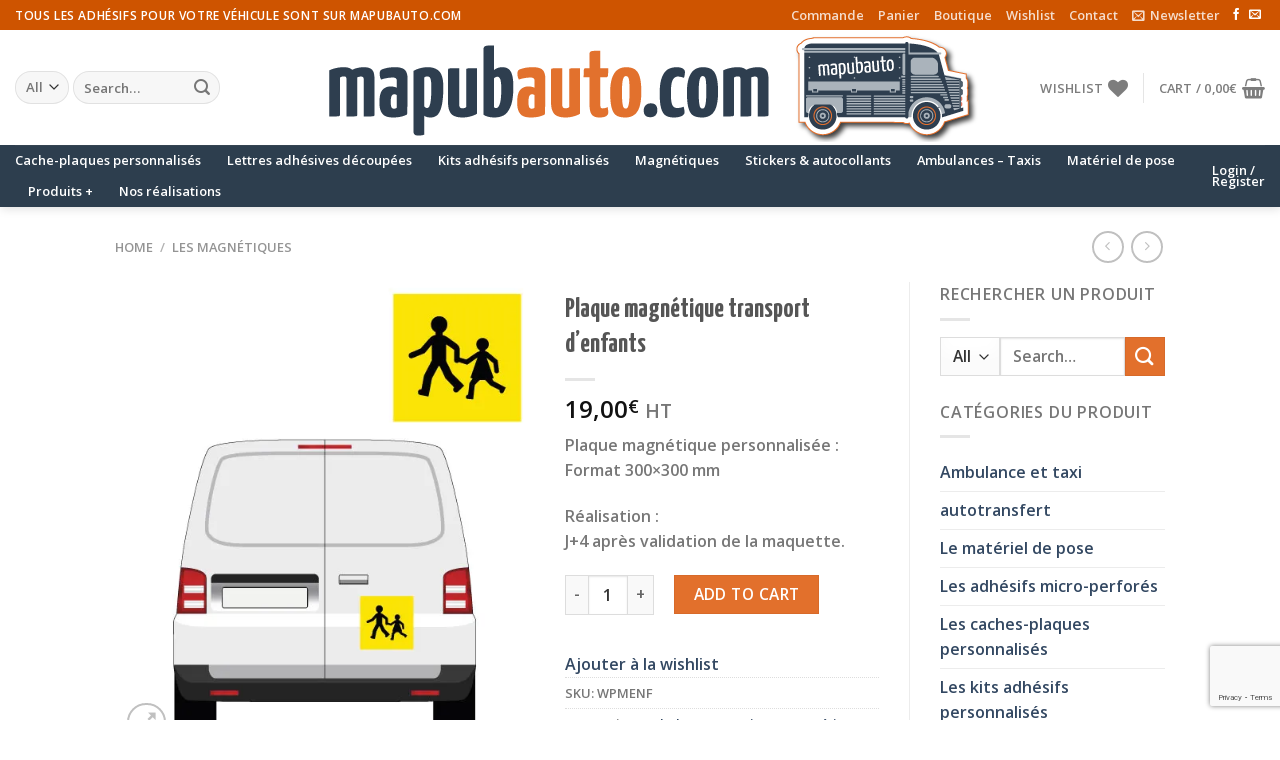

--- FILE ---
content_type: text/html; charset=utf-8
request_url: https://www.google.com/recaptcha/api2/anchor?ar=1&k=6LcTzIcUAAAAALNY4AqDLRIXcPBf_3IS__I_Gtmm&co=aHR0cHM6Ly9tYXB1YmF1dG8uY29tOjQ0Mw..&hl=en&v=PoyoqOPhxBO7pBk68S4YbpHZ&size=invisible&anchor-ms=20000&execute-ms=30000&cb=l6vvr9qzocu3
body_size: 48816
content:
<!DOCTYPE HTML><html dir="ltr" lang="en"><head><meta http-equiv="Content-Type" content="text/html; charset=UTF-8">
<meta http-equiv="X-UA-Compatible" content="IE=edge">
<title>reCAPTCHA</title>
<style type="text/css">
/* cyrillic-ext */
@font-face {
  font-family: 'Roboto';
  font-style: normal;
  font-weight: 400;
  font-stretch: 100%;
  src: url(//fonts.gstatic.com/s/roboto/v48/KFO7CnqEu92Fr1ME7kSn66aGLdTylUAMa3GUBHMdazTgWw.woff2) format('woff2');
  unicode-range: U+0460-052F, U+1C80-1C8A, U+20B4, U+2DE0-2DFF, U+A640-A69F, U+FE2E-FE2F;
}
/* cyrillic */
@font-face {
  font-family: 'Roboto';
  font-style: normal;
  font-weight: 400;
  font-stretch: 100%;
  src: url(//fonts.gstatic.com/s/roboto/v48/KFO7CnqEu92Fr1ME7kSn66aGLdTylUAMa3iUBHMdazTgWw.woff2) format('woff2');
  unicode-range: U+0301, U+0400-045F, U+0490-0491, U+04B0-04B1, U+2116;
}
/* greek-ext */
@font-face {
  font-family: 'Roboto';
  font-style: normal;
  font-weight: 400;
  font-stretch: 100%;
  src: url(//fonts.gstatic.com/s/roboto/v48/KFO7CnqEu92Fr1ME7kSn66aGLdTylUAMa3CUBHMdazTgWw.woff2) format('woff2');
  unicode-range: U+1F00-1FFF;
}
/* greek */
@font-face {
  font-family: 'Roboto';
  font-style: normal;
  font-weight: 400;
  font-stretch: 100%;
  src: url(//fonts.gstatic.com/s/roboto/v48/KFO7CnqEu92Fr1ME7kSn66aGLdTylUAMa3-UBHMdazTgWw.woff2) format('woff2');
  unicode-range: U+0370-0377, U+037A-037F, U+0384-038A, U+038C, U+038E-03A1, U+03A3-03FF;
}
/* math */
@font-face {
  font-family: 'Roboto';
  font-style: normal;
  font-weight: 400;
  font-stretch: 100%;
  src: url(//fonts.gstatic.com/s/roboto/v48/KFO7CnqEu92Fr1ME7kSn66aGLdTylUAMawCUBHMdazTgWw.woff2) format('woff2');
  unicode-range: U+0302-0303, U+0305, U+0307-0308, U+0310, U+0312, U+0315, U+031A, U+0326-0327, U+032C, U+032F-0330, U+0332-0333, U+0338, U+033A, U+0346, U+034D, U+0391-03A1, U+03A3-03A9, U+03B1-03C9, U+03D1, U+03D5-03D6, U+03F0-03F1, U+03F4-03F5, U+2016-2017, U+2034-2038, U+203C, U+2040, U+2043, U+2047, U+2050, U+2057, U+205F, U+2070-2071, U+2074-208E, U+2090-209C, U+20D0-20DC, U+20E1, U+20E5-20EF, U+2100-2112, U+2114-2115, U+2117-2121, U+2123-214F, U+2190, U+2192, U+2194-21AE, U+21B0-21E5, U+21F1-21F2, U+21F4-2211, U+2213-2214, U+2216-22FF, U+2308-230B, U+2310, U+2319, U+231C-2321, U+2336-237A, U+237C, U+2395, U+239B-23B7, U+23D0, U+23DC-23E1, U+2474-2475, U+25AF, U+25B3, U+25B7, U+25BD, U+25C1, U+25CA, U+25CC, U+25FB, U+266D-266F, U+27C0-27FF, U+2900-2AFF, U+2B0E-2B11, U+2B30-2B4C, U+2BFE, U+3030, U+FF5B, U+FF5D, U+1D400-1D7FF, U+1EE00-1EEFF;
}
/* symbols */
@font-face {
  font-family: 'Roboto';
  font-style: normal;
  font-weight: 400;
  font-stretch: 100%;
  src: url(//fonts.gstatic.com/s/roboto/v48/KFO7CnqEu92Fr1ME7kSn66aGLdTylUAMaxKUBHMdazTgWw.woff2) format('woff2');
  unicode-range: U+0001-000C, U+000E-001F, U+007F-009F, U+20DD-20E0, U+20E2-20E4, U+2150-218F, U+2190, U+2192, U+2194-2199, U+21AF, U+21E6-21F0, U+21F3, U+2218-2219, U+2299, U+22C4-22C6, U+2300-243F, U+2440-244A, U+2460-24FF, U+25A0-27BF, U+2800-28FF, U+2921-2922, U+2981, U+29BF, U+29EB, U+2B00-2BFF, U+4DC0-4DFF, U+FFF9-FFFB, U+10140-1018E, U+10190-1019C, U+101A0, U+101D0-101FD, U+102E0-102FB, U+10E60-10E7E, U+1D2C0-1D2D3, U+1D2E0-1D37F, U+1F000-1F0FF, U+1F100-1F1AD, U+1F1E6-1F1FF, U+1F30D-1F30F, U+1F315, U+1F31C, U+1F31E, U+1F320-1F32C, U+1F336, U+1F378, U+1F37D, U+1F382, U+1F393-1F39F, U+1F3A7-1F3A8, U+1F3AC-1F3AF, U+1F3C2, U+1F3C4-1F3C6, U+1F3CA-1F3CE, U+1F3D4-1F3E0, U+1F3ED, U+1F3F1-1F3F3, U+1F3F5-1F3F7, U+1F408, U+1F415, U+1F41F, U+1F426, U+1F43F, U+1F441-1F442, U+1F444, U+1F446-1F449, U+1F44C-1F44E, U+1F453, U+1F46A, U+1F47D, U+1F4A3, U+1F4B0, U+1F4B3, U+1F4B9, U+1F4BB, U+1F4BF, U+1F4C8-1F4CB, U+1F4D6, U+1F4DA, U+1F4DF, U+1F4E3-1F4E6, U+1F4EA-1F4ED, U+1F4F7, U+1F4F9-1F4FB, U+1F4FD-1F4FE, U+1F503, U+1F507-1F50B, U+1F50D, U+1F512-1F513, U+1F53E-1F54A, U+1F54F-1F5FA, U+1F610, U+1F650-1F67F, U+1F687, U+1F68D, U+1F691, U+1F694, U+1F698, U+1F6AD, U+1F6B2, U+1F6B9-1F6BA, U+1F6BC, U+1F6C6-1F6CF, U+1F6D3-1F6D7, U+1F6E0-1F6EA, U+1F6F0-1F6F3, U+1F6F7-1F6FC, U+1F700-1F7FF, U+1F800-1F80B, U+1F810-1F847, U+1F850-1F859, U+1F860-1F887, U+1F890-1F8AD, U+1F8B0-1F8BB, U+1F8C0-1F8C1, U+1F900-1F90B, U+1F93B, U+1F946, U+1F984, U+1F996, U+1F9E9, U+1FA00-1FA6F, U+1FA70-1FA7C, U+1FA80-1FA89, U+1FA8F-1FAC6, U+1FACE-1FADC, U+1FADF-1FAE9, U+1FAF0-1FAF8, U+1FB00-1FBFF;
}
/* vietnamese */
@font-face {
  font-family: 'Roboto';
  font-style: normal;
  font-weight: 400;
  font-stretch: 100%;
  src: url(//fonts.gstatic.com/s/roboto/v48/KFO7CnqEu92Fr1ME7kSn66aGLdTylUAMa3OUBHMdazTgWw.woff2) format('woff2');
  unicode-range: U+0102-0103, U+0110-0111, U+0128-0129, U+0168-0169, U+01A0-01A1, U+01AF-01B0, U+0300-0301, U+0303-0304, U+0308-0309, U+0323, U+0329, U+1EA0-1EF9, U+20AB;
}
/* latin-ext */
@font-face {
  font-family: 'Roboto';
  font-style: normal;
  font-weight: 400;
  font-stretch: 100%;
  src: url(//fonts.gstatic.com/s/roboto/v48/KFO7CnqEu92Fr1ME7kSn66aGLdTylUAMa3KUBHMdazTgWw.woff2) format('woff2');
  unicode-range: U+0100-02BA, U+02BD-02C5, U+02C7-02CC, U+02CE-02D7, U+02DD-02FF, U+0304, U+0308, U+0329, U+1D00-1DBF, U+1E00-1E9F, U+1EF2-1EFF, U+2020, U+20A0-20AB, U+20AD-20C0, U+2113, U+2C60-2C7F, U+A720-A7FF;
}
/* latin */
@font-face {
  font-family: 'Roboto';
  font-style: normal;
  font-weight: 400;
  font-stretch: 100%;
  src: url(//fonts.gstatic.com/s/roboto/v48/KFO7CnqEu92Fr1ME7kSn66aGLdTylUAMa3yUBHMdazQ.woff2) format('woff2');
  unicode-range: U+0000-00FF, U+0131, U+0152-0153, U+02BB-02BC, U+02C6, U+02DA, U+02DC, U+0304, U+0308, U+0329, U+2000-206F, U+20AC, U+2122, U+2191, U+2193, U+2212, U+2215, U+FEFF, U+FFFD;
}
/* cyrillic-ext */
@font-face {
  font-family: 'Roboto';
  font-style: normal;
  font-weight: 500;
  font-stretch: 100%;
  src: url(//fonts.gstatic.com/s/roboto/v48/KFO7CnqEu92Fr1ME7kSn66aGLdTylUAMa3GUBHMdazTgWw.woff2) format('woff2');
  unicode-range: U+0460-052F, U+1C80-1C8A, U+20B4, U+2DE0-2DFF, U+A640-A69F, U+FE2E-FE2F;
}
/* cyrillic */
@font-face {
  font-family: 'Roboto';
  font-style: normal;
  font-weight: 500;
  font-stretch: 100%;
  src: url(//fonts.gstatic.com/s/roboto/v48/KFO7CnqEu92Fr1ME7kSn66aGLdTylUAMa3iUBHMdazTgWw.woff2) format('woff2');
  unicode-range: U+0301, U+0400-045F, U+0490-0491, U+04B0-04B1, U+2116;
}
/* greek-ext */
@font-face {
  font-family: 'Roboto';
  font-style: normal;
  font-weight: 500;
  font-stretch: 100%;
  src: url(//fonts.gstatic.com/s/roboto/v48/KFO7CnqEu92Fr1ME7kSn66aGLdTylUAMa3CUBHMdazTgWw.woff2) format('woff2');
  unicode-range: U+1F00-1FFF;
}
/* greek */
@font-face {
  font-family: 'Roboto';
  font-style: normal;
  font-weight: 500;
  font-stretch: 100%;
  src: url(//fonts.gstatic.com/s/roboto/v48/KFO7CnqEu92Fr1ME7kSn66aGLdTylUAMa3-UBHMdazTgWw.woff2) format('woff2');
  unicode-range: U+0370-0377, U+037A-037F, U+0384-038A, U+038C, U+038E-03A1, U+03A3-03FF;
}
/* math */
@font-face {
  font-family: 'Roboto';
  font-style: normal;
  font-weight: 500;
  font-stretch: 100%;
  src: url(//fonts.gstatic.com/s/roboto/v48/KFO7CnqEu92Fr1ME7kSn66aGLdTylUAMawCUBHMdazTgWw.woff2) format('woff2');
  unicode-range: U+0302-0303, U+0305, U+0307-0308, U+0310, U+0312, U+0315, U+031A, U+0326-0327, U+032C, U+032F-0330, U+0332-0333, U+0338, U+033A, U+0346, U+034D, U+0391-03A1, U+03A3-03A9, U+03B1-03C9, U+03D1, U+03D5-03D6, U+03F0-03F1, U+03F4-03F5, U+2016-2017, U+2034-2038, U+203C, U+2040, U+2043, U+2047, U+2050, U+2057, U+205F, U+2070-2071, U+2074-208E, U+2090-209C, U+20D0-20DC, U+20E1, U+20E5-20EF, U+2100-2112, U+2114-2115, U+2117-2121, U+2123-214F, U+2190, U+2192, U+2194-21AE, U+21B0-21E5, U+21F1-21F2, U+21F4-2211, U+2213-2214, U+2216-22FF, U+2308-230B, U+2310, U+2319, U+231C-2321, U+2336-237A, U+237C, U+2395, U+239B-23B7, U+23D0, U+23DC-23E1, U+2474-2475, U+25AF, U+25B3, U+25B7, U+25BD, U+25C1, U+25CA, U+25CC, U+25FB, U+266D-266F, U+27C0-27FF, U+2900-2AFF, U+2B0E-2B11, U+2B30-2B4C, U+2BFE, U+3030, U+FF5B, U+FF5D, U+1D400-1D7FF, U+1EE00-1EEFF;
}
/* symbols */
@font-face {
  font-family: 'Roboto';
  font-style: normal;
  font-weight: 500;
  font-stretch: 100%;
  src: url(//fonts.gstatic.com/s/roboto/v48/KFO7CnqEu92Fr1ME7kSn66aGLdTylUAMaxKUBHMdazTgWw.woff2) format('woff2');
  unicode-range: U+0001-000C, U+000E-001F, U+007F-009F, U+20DD-20E0, U+20E2-20E4, U+2150-218F, U+2190, U+2192, U+2194-2199, U+21AF, U+21E6-21F0, U+21F3, U+2218-2219, U+2299, U+22C4-22C6, U+2300-243F, U+2440-244A, U+2460-24FF, U+25A0-27BF, U+2800-28FF, U+2921-2922, U+2981, U+29BF, U+29EB, U+2B00-2BFF, U+4DC0-4DFF, U+FFF9-FFFB, U+10140-1018E, U+10190-1019C, U+101A0, U+101D0-101FD, U+102E0-102FB, U+10E60-10E7E, U+1D2C0-1D2D3, U+1D2E0-1D37F, U+1F000-1F0FF, U+1F100-1F1AD, U+1F1E6-1F1FF, U+1F30D-1F30F, U+1F315, U+1F31C, U+1F31E, U+1F320-1F32C, U+1F336, U+1F378, U+1F37D, U+1F382, U+1F393-1F39F, U+1F3A7-1F3A8, U+1F3AC-1F3AF, U+1F3C2, U+1F3C4-1F3C6, U+1F3CA-1F3CE, U+1F3D4-1F3E0, U+1F3ED, U+1F3F1-1F3F3, U+1F3F5-1F3F7, U+1F408, U+1F415, U+1F41F, U+1F426, U+1F43F, U+1F441-1F442, U+1F444, U+1F446-1F449, U+1F44C-1F44E, U+1F453, U+1F46A, U+1F47D, U+1F4A3, U+1F4B0, U+1F4B3, U+1F4B9, U+1F4BB, U+1F4BF, U+1F4C8-1F4CB, U+1F4D6, U+1F4DA, U+1F4DF, U+1F4E3-1F4E6, U+1F4EA-1F4ED, U+1F4F7, U+1F4F9-1F4FB, U+1F4FD-1F4FE, U+1F503, U+1F507-1F50B, U+1F50D, U+1F512-1F513, U+1F53E-1F54A, U+1F54F-1F5FA, U+1F610, U+1F650-1F67F, U+1F687, U+1F68D, U+1F691, U+1F694, U+1F698, U+1F6AD, U+1F6B2, U+1F6B9-1F6BA, U+1F6BC, U+1F6C6-1F6CF, U+1F6D3-1F6D7, U+1F6E0-1F6EA, U+1F6F0-1F6F3, U+1F6F7-1F6FC, U+1F700-1F7FF, U+1F800-1F80B, U+1F810-1F847, U+1F850-1F859, U+1F860-1F887, U+1F890-1F8AD, U+1F8B0-1F8BB, U+1F8C0-1F8C1, U+1F900-1F90B, U+1F93B, U+1F946, U+1F984, U+1F996, U+1F9E9, U+1FA00-1FA6F, U+1FA70-1FA7C, U+1FA80-1FA89, U+1FA8F-1FAC6, U+1FACE-1FADC, U+1FADF-1FAE9, U+1FAF0-1FAF8, U+1FB00-1FBFF;
}
/* vietnamese */
@font-face {
  font-family: 'Roboto';
  font-style: normal;
  font-weight: 500;
  font-stretch: 100%;
  src: url(//fonts.gstatic.com/s/roboto/v48/KFO7CnqEu92Fr1ME7kSn66aGLdTylUAMa3OUBHMdazTgWw.woff2) format('woff2');
  unicode-range: U+0102-0103, U+0110-0111, U+0128-0129, U+0168-0169, U+01A0-01A1, U+01AF-01B0, U+0300-0301, U+0303-0304, U+0308-0309, U+0323, U+0329, U+1EA0-1EF9, U+20AB;
}
/* latin-ext */
@font-face {
  font-family: 'Roboto';
  font-style: normal;
  font-weight: 500;
  font-stretch: 100%;
  src: url(//fonts.gstatic.com/s/roboto/v48/KFO7CnqEu92Fr1ME7kSn66aGLdTylUAMa3KUBHMdazTgWw.woff2) format('woff2');
  unicode-range: U+0100-02BA, U+02BD-02C5, U+02C7-02CC, U+02CE-02D7, U+02DD-02FF, U+0304, U+0308, U+0329, U+1D00-1DBF, U+1E00-1E9F, U+1EF2-1EFF, U+2020, U+20A0-20AB, U+20AD-20C0, U+2113, U+2C60-2C7F, U+A720-A7FF;
}
/* latin */
@font-face {
  font-family: 'Roboto';
  font-style: normal;
  font-weight: 500;
  font-stretch: 100%;
  src: url(//fonts.gstatic.com/s/roboto/v48/KFO7CnqEu92Fr1ME7kSn66aGLdTylUAMa3yUBHMdazQ.woff2) format('woff2');
  unicode-range: U+0000-00FF, U+0131, U+0152-0153, U+02BB-02BC, U+02C6, U+02DA, U+02DC, U+0304, U+0308, U+0329, U+2000-206F, U+20AC, U+2122, U+2191, U+2193, U+2212, U+2215, U+FEFF, U+FFFD;
}
/* cyrillic-ext */
@font-face {
  font-family: 'Roboto';
  font-style: normal;
  font-weight: 900;
  font-stretch: 100%;
  src: url(//fonts.gstatic.com/s/roboto/v48/KFO7CnqEu92Fr1ME7kSn66aGLdTylUAMa3GUBHMdazTgWw.woff2) format('woff2');
  unicode-range: U+0460-052F, U+1C80-1C8A, U+20B4, U+2DE0-2DFF, U+A640-A69F, U+FE2E-FE2F;
}
/* cyrillic */
@font-face {
  font-family: 'Roboto';
  font-style: normal;
  font-weight: 900;
  font-stretch: 100%;
  src: url(//fonts.gstatic.com/s/roboto/v48/KFO7CnqEu92Fr1ME7kSn66aGLdTylUAMa3iUBHMdazTgWw.woff2) format('woff2');
  unicode-range: U+0301, U+0400-045F, U+0490-0491, U+04B0-04B1, U+2116;
}
/* greek-ext */
@font-face {
  font-family: 'Roboto';
  font-style: normal;
  font-weight: 900;
  font-stretch: 100%;
  src: url(//fonts.gstatic.com/s/roboto/v48/KFO7CnqEu92Fr1ME7kSn66aGLdTylUAMa3CUBHMdazTgWw.woff2) format('woff2');
  unicode-range: U+1F00-1FFF;
}
/* greek */
@font-face {
  font-family: 'Roboto';
  font-style: normal;
  font-weight: 900;
  font-stretch: 100%;
  src: url(//fonts.gstatic.com/s/roboto/v48/KFO7CnqEu92Fr1ME7kSn66aGLdTylUAMa3-UBHMdazTgWw.woff2) format('woff2');
  unicode-range: U+0370-0377, U+037A-037F, U+0384-038A, U+038C, U+038E-03A1, U+03A3-03FF;
}
/* math */
@font-face {
  font-family: 'Roboto';
  font-style: normal;
  font-weight: 900;
  font-stretch: 100%;
  src: url(//fonts.gstatic.com/s/roboto/v48/KFO7CnqEu92Fr1ME7kSn66aGLdTylUAMawCUBHMdazTgWw.woff2) format('woff2');
  unicode-range: U+0302-0303, U+0305, U+0307-0308, U+0310, U+0312, U+0315, U+031A, U+0326-0327, U+032C, U+032F-0330, U+0332-0333, U+0338, U+033A, U+0346, U+034D, U+0391-03A1, U+03A3-03A9, U+03B1-03C9, U+03D1, U+03D5-03D6, U+03F0-03F1, U+03F4-03F5, U+2016-2017, U+2034-2038, U+203C, U+2040, U+2043, U+2047, U+2050, U+2057, U+205F, U+2070-2071, U+2074-208E, U+2090-209C, U+20D0-20DC, U+20E1, U+20E5-20EF, U+2100-2112, U+2114-2115, U+2117-2121, U+2123-214F, U+2190, U+2192, U+2194-21AE, U+21B0-21E5, U+21F1-21F2, U+21F4-2211, U+2213-2214, U+2216-22FF, U+2308-230B, U+2310, U+2319, U+231C-2321, U+2336-237A, U+237C, U+2395, U+239B-23B7, U+23D0, U+23DC-23E1, U+2474-2475, U+25AF, U+25B3, U+25B7, U+25BD, U+25C1, U+25CA, U+25CC, U+25FB, U+266D-266F, U+27C0-27FF, U+2900-2AFF, U+2B0E-2B11, U+2B30-2B4C, U+2BFE, U+3030, U+FF5B, U+FF5D, U+1D400-1D7FF, U+1EE00-1EEFF;
}
/* symbols */
@font-face {
  font-family: 'Roboto';
  font-style: normal;
  font-weight: 900;
  font-stretch: 100%;
  src: url(//fonts.gstatic.com/s/roboto/v48/KFO7CnqEu92Fr1ME7kSn66aGLdTylUAMaxKUBHMdazTgWw.woff2) format('woff2');
  unicode-range: U+0001-000C, U+000E-001F, U+007F-009F, U+20DD-20E0, U+20E2-20E4, U+2150-218F, U+2190, U+2192, U+2194-2199, U+21AF, U+21E6-21F0, U+21F3, U+2218-2219, U+2299, U+22C4-22C6, U+2300-243F, U+2440-244A, U+2460-24FF, U+25A0-27BF, U+2800-28FF, U+2921-2922, U+2981, U+29BF, U+29EB, U+2B00-2BFF, U+4DC0-4DFF, U+FFF9-FFFB, U+10140-1018E, U+10190-1019C, U+101A0, U+101D0-101FD, U+102E0-102FB, U+10E60-10E7E, U+1D2C0-1D2D3, U+1D2E0-1D37F, U+1F000-1F0FF, U+1F100-1F1AD, U+1F1E6-1F1FF, U+1F30D-1F30F, U+1F315, U+1F31C, U+1F31E, U+1F320-1F32C, U+1F336, U+1F378, U+1F37D, U+1F382, U+1F393-1F39F, U+1F3A7-1F3A8, U+1F3AC-1F3AF, U+1F3C2, U+1F3C4-1F3C6, U+1F3CA-1F3CE, U+1F3D4-1F3E0, U+1F3ED, U+1F3F1-1F3F3, U+1F3F5-1F3F7, U+1F408, U+1F415, U+1F41F, U+1F426, U+1F43F, U+1F441-1F442, U+1F444, U+1F446-1F449, U+1F44C-1F44E, U+1F453, U+1F46A, U+1F47D, U+1F4A3, U+1F4B0, U+1F4B3, U+1F4B9, U+1F4BB, U+1F4BF, U+1F4C8-1F4CB, U+1F4D6, U+1F4DA, U+1F4DF, U+1F4E3-1F4E6, U+1F4EA-1F4ED, U+1F4F7, U+1F4F9-1F4FB, U+1F4FD-1F4FE, U+1F503, U+1F507-1F50B, U+1F50D, U+1F512-1F513, U+1F53E-1F54A, U+1F54F-1F5FA, U+1F610, U+1F650-1F67F, U+1F687, U+1F68D, U+1F691, U+1F694, U+1F698, U+1F6AD, U+1F6B2, U+1F6B9-1F6BA, U+1F6BC, U+1F6C6-1F6CF, U+1F6D3-1F6D7, U+1F6E0-1F6EA, U+1F6F0-1F6F3, U+1F6F7-1F6FC, U+1F700-1F7FF, U+1F800-1F80B, U+1F810-1F847, U+1F850-1F859, U+1F860-1F887, U+1F890-1F8AD, U+1F8B0-1F8BB, U+1F8C0-1F8C1, U+1F900-1F90B, U+1F93B, U+1F946, U+1F984, U+1F996, U+1F9E9, U+1FA00-1FA6F, U+1FA70-1FA7C, U+1FA80-1FA89, U+1FA8F-1FAC6, U+1FACE-1FADC, U+1FADF-1FAE9, U+1FAF0-1FAF8, U+1FB00-1FBFF;
}
/* vietnamese */
@font-face {
  font-family: 'Roboto';
  font-style: normal;
  font-weight: 900;
  font-stretch: 100%;
  src: url(//fonts.gstatic.com/s/roboto/v48/KFO7CnqEu92Fr1ME7kSn66aGLdTylUAMa3OUBHMdazTgWw.woff2) format('woff2');
  unicode-range: U+0102-0103, U+0110-0111, U+0128-0129, U+0168-0169, U+01A0-01A1, U+01AF-01B0, U+0300-0301, U+0303-0304, U+0308-0309, U+0323, U+0329, U+1EA0-1EF9, U+20AB;
}
/* latin-ext */
@font-face {
  font-family: 'Roboto';
  font-style: normal;
  font-weight: 900;
  font-stretch: 100%;
  src: url(//fonts.gstatic.com/s/roboto/v48/KFO7CnqEu92Fr1ME7kSn66aGLdTylUAMa3KUBHMdazTgWw.woff2) format('woff2');
  unicode-range: U+0100-02BA, U+02BD-02C5, U+02C7-02CC, U+02CE-02D7, U+02DD-02FF, U+0304, U+0308, U+0329, U+1D00-1DBF, U+1E00-1E9F, U+1EF2-1EFF, U+2020, U+20A0-20AB, U+20AD-20C0, U+2113, U+2C60-2C7F, U+A720-A7FF;
}
/* latin */
@font-face {
  font-family: 'Roboto';
  font-style: normal;
  font-weight: 900;
  font-stretch: 100%;
  src: url(//fonts.gstatic.com/s/roboto/v48/KFO7CnqEu92Fr1ME7kSn66aGLdTylUAMa3yUBHMdazQ.woff2) format('woff2');
  unicode-range: U+0000-00FF, U+0131, U+0152-0153, U+02BB-02BC, U+02C6, U+02DA, U+02DC, U+0304, U+0308, U+0329, U+2000-206F, U+20AC, U+2122, U+2191, U+2193, U+2212, U+2215, U+FEFF, U+FFFD;
}

</style>
<link rel="stylesheet" type="text/css" href="https://www.gstatic.com/recaptcha/releases/PoyoqOPhxBO7pBk68S4YbpHZ/styles__ltr.css">
<script nonce="Nv5FMpECHpOWl1p0imos8Q" type="text/javascript">window['__recaptcha_api'] = 'https://www.google.com/recaptcha/api2/';</script>
<script type="text/javascript" src="https://www.gstatic.com/recaptcha/releases/PoyoqOPhxBO7pBk68S4YbpHZ/recaptcha__en.js" nonce="Nv5FMpECHpOWl1p0imos8Q">
      
    </script></head>
<body><div id="rc-anchor-alert" class="rc-anchor-alert"></div>
<input type="hidden" id="recaptcha-token" value="[base64]">
<script type="text/javascript" nonce="Nv5FMpECHpOWl1p0imos8Q">
      recaptcha.anchor.Main.init("[\x22ainput\x22,[\x22bgdata\x22,\x22\x22,\[base64]/[base64]/[base64]/ZyhXLGgpOnEoW04sMjEsbF0sVywwKSxoKSxmYWxzZSxmYWxzZSl9Y2F0Y2goayl7RygzNTgsVyk/[base64]/[base64]/[base64]/[base64]/[base64]/[base64]/[base64]/bmV3IEJbT10oRFswXSk6dz09Mj9uZXcgQltPXShEWzBdLERbMV0pOnc9PTM/bmV3IEJbT10oRFswXSxEWzFdLERbMl0pOnc9PTQ/[base64]/[base64]/[base64]/[base64]/[base64]\\u003d\x22,\[base64]\x22,\x22woYVPzk/w7VAYMKww5RcwpHCtcKuGVvCnMK0Wispw7ciw61lSTPCvMOvGkPDuQwsCDwUeBIYwq5sWjTDjCnDqcKhBjh3BMKVFsKSwrVaWhbDgEDCumI/w6IvUHLDr8OFwoTDrhXDv8OKccOaw4c9GgJ/Kh3DqRdCwrfDlcOUGzfDs8K1LARHLcOAw7HDjcKyw6/CiBzChcOeJ1rCrMK8w4wywovCnh3CvMOAM8Opw7c4O2EmwpvChRh4VwHDgD0RUhArw7AZw6XDvMO3w7UEKAcjOTgewo7DjUjChHo6FsKBECTDocO3cATDnRnDsMKWegpndcK+w7TDnEo9w4zChsOdTMOgw6fCu8OYw71Yw7bDlMKWXDzChVRCwr3DncO/[base64]/a8K1w4VYwoELWl7CkmzCs2wlwplvw4XDh8ODwr/[base64]/CmApjw4vCrQBGCW7CvCYcVVXDuCMxw77CucOpOsONwobCl8KBLMK8GMKfw7p1w7JcwrbCig3ChhUfwoPCuBdLwr3CizbDjcOiP8OjakduBcOqHjkYwo/CtsO+w71TTMKsRmLCsC3DjjnCvsK7CwZfY8Ojw4PChDnCoMOxwp7Ds39DY1vCkMO3w4rCv8OvwpTCgBFYwofDsMOhwrNDw54pw54FF0E9w4rDt8K0GQ7CtsOGRj3DgUTDksOjGV5zwok6wq5fw4duw6/DhQssw4waIcOKw64qwrPDqwduTcOywobDu8OsGcO/aAR5ZWwXfgTCj8OvT8ONCMO6w54FdMOgIcOfecKINMKdwpTCsSjDgQV8fSzCt8KWaDDDmsOlw5PCuMOFUiXDgMOpfBZmRl/Dq1BZwqbCvMKUdcOUUcOcw73DpzPCkHBVw5jDicKoLD7DskcqaDLCjUovNCJHf3bCh2ZuwrQOwokMZRVQwqFCLsK8SMKeM8OawozCkcKxwq/CnXDChD5Kw59Pw7wlKjnClGnCj1MhMMO8w7sifm3CjMOdasKyNsKBZsKKCMO3w77DkXDCoWPDvHFiPsKQeMOJBsOAw5V6HyNrw7plZyJCesO/ej4eBMKWcGUpw67CjS0rYzxkC8ORwqQ0SXrCisOFI8OAwp3DmigiMsOnw4c/XsOVHAZ4wrJ2YgzDkcOYUcOswpnDt1TDgQkow7krVsKPwp7CvXZRR8OLwqNTCsKOwoFAw4HCjcKoLwvCt8K9SBzDpAcsw60OUMKAVMOVPcKXwqAMw43CiyRdw60lw4Qdw6sRwq5rdsKfA3h4wq9SwpZaUA7Dk8Kxw57CvSYrw59gYMORw4bDocKDchZ2w6jCqkjCtg/DhMKVSSZNwqnCs2Y0w7XCqzMIXUjDisOtwosjwqPCu8Olw4sMwqYiLMOvwonCikbCksOXwp/Co8OqwqZew5cuLQfDsC97woA9w59GBgXCvTd1XcOXYhoZfgnDtcOSwrPCkX7Ct8OWwrlqQMKECcKswqQ8w5/[base64]/CiMOwfHDClCZZw6bCtjIbKMKiXcKbw5dswq1HEVYawpHDvA7ChMKZWFMKekQHIHjDtcOWVTrDgBbCo1ogasOvw5XDgcKGHhQgwp4ewr3DrxhmYEzCmgkCwp1Zwp1+emkULsK0wovDusKSw5lfw6vDsMKqBg3CosO/wrpgwoHDlUHChsOEXDrCpMK0w7F6w6gdwojCnMKdwp49w47ClEHCosOLwqlrcj7CjsKCfUbDtFg9RGDCuMOSCcKAR8O/w7tWAcOIwod1GDQmNT/CpAsoGTVJw75Yd2ASUjEYEWAiw4Ayw6hQwrMwwrrDogQZw484w7ZyRMOEw6kEDsOGPsO/w5RRw49pZ1hjwqNyX8KawoB3w5jDk3t5w4ZHRsKpXCxGwpvCqcKuXcOBwqQDLgZYHcKsG2rDvhFVwrXDrsORF3jCsgvCkcOtLMKMUMKfZMOgwq7Ck3ASwoEmwpHDi1zCvsONPcOGwpzDv8O1w7Q1wrd3w6wGGjbClsK1PcKtMcODcG/Dq2HDisKpw57DmVIZwr9Pw7XDjMOEwpBUwoTClsKgZ8KHccKvG8KFZk7Ds3ZRwrPDnmFkfCzClsOIVk1MFsO5AsKUw41URVjDs8KiCcOIWg/[base64]/P8OXVsOBeWvCr8KXw4/DmhrCm8K8wrRGwpHCjcKbwqLCsVxJwoHDqMOvIcOybcOaDMOeF8Oew65MwprChsOKw4bCrcOYw4TDusOqccK/w4Uiw5BDQsKjw7QzwqTDtxgNZ2cTw7J/woloECFVR8OcwrTCpsKPw5TCuwLDrwIKKsO7X8O+T8Orw7/[base64]/ClkPDrMOhDcODG2UzwqZ8w6/CuETDhDAZOMOsS0XDmn0pwpweNUHDnx/Co3LCn0HCrsORwqjDs8Opwo/CvBPDnXXDusOowqlbNMOsw54uw5rCkE1NwplTBTHDp2vDvcKSwrsFP2LCog3Do8KfHk7DsQsGIQ1/wqwkBcOFw6XDpMOIP8K3PQxJPwE/wocQw7vCu8O6PwJqQMKWw684w4dlaGYlBV/DscKyDisudELDqsOvw5rDv3fCrcO8PjBbBgPDlcOfKSfDpcO2w5bCjDfDrC82ZcKow5VXw6nDpT8gwr/Dh1FMfsOPw79Ew4lLw4dWDsKwTcKCJcOuY8KxwrcHwrIdwpEPRsKkZsOgV8OXw5jDhcOzwr/DpgEKw6vDikBrGMOqcMOBR8KxVsOoLitWVcODw67DoMO4wp/CvcKUf2lQVsKfWydSwr7DmsKCwoLChcK+IcOyCR14eQwlVV1ZE8OiRMKQw4PCssKnwqdMw7bCtsOjwp9dTcOQcsOlW8O/w7V1w63CpMOnw6XDrsOEw7stZUvCqHzDi8OeW1vDpsK6wpHDrxvDplbCs8KfwpldY8OrD8OMw5nCmnXDpw5Kw5zDg8KzbsKuw7/DhMOUwqckFsOqwonDtcOuLcKZwpR+MMKPbC/ClMK7w4HCtRkbw53DjMOSZxTDvXDCoMKAw69RwpkEb8K5wo1aIcOsUS3CqsKZHBvCiGDDpDlpZcKZSlnClw/CmR/CjCDCgVrCgjk9c8OREcKDwrnDi8O2wojCmTrCmRDCgFPDhcOnw60ybwjCsDPCqi3ChMK0AcOew5NxwqUXfMKSL1xxwpgFWHRFw7DCjMOiKMORORzCuzbDtcOnwoHDjnVcw4DCrkfDn0B0OCTDrjR/ODjDpcK2CMO0w4IKw7U2w5MrUTt6NEvClMONw57CtlkAw5/DtxDChA/DgcKHw4gld28qbcKnw4bDmsKWXcOqw41uwrwIw4YDB8Kuwq0/w6gUwphPPcOLDy0pYsKuw5gTwp/DsMKHwp0uw5fDghXDlQDCgsOhKVNLD8OvQ8KOHHJPw6J3wowMw7Uxwp5zwrnCl3rCm8Owc8K/wo1Yw4PCk8KbS8Kjw5jDigBiQCLDrRHCpsOEGsOqNsKFITNswpAUw5LDqgMJwpvDsHJSTsOQRVPCncO1AsO7fH5qEsO7w5UQwrsTwq3DmFjDuTxjw4YVOkbDhMOMw5fDrcKgwqAaZigiw6Nzwo/DhMO7wpN6wpcdw5PCmRk/wrN0w49NwoobwpFOwrjCpcK/GXPCpFpKwrc1WTszw4HCoMKWAsKLFGLDuMOTZ8Kfwr/DqsO6IcKrw6nCjcOtwrI6w44WIsKAw60twrNdOUhZMlFzA8KLfUPDpcOhSsORdsOaw4UKw7VVDl50ecO3wp/CiAQdN8OZw4vCl8Osw7jDpjFvw6jCuHJuw70yw5wJw5zDmMOZwog2TMKINX8Tdj3DhCdrwpwHFUdwwp/ClMOJw5PDoSIaw4/DscOyBx/CgcOAw6XDrMOKwpPCl1HCocOLasONTsKZwpTClMOjwrvDiMKewo3ClsOEwrRtWycPwqHDlmLCrQRFT8KpfcKjwrDCjMOIw60Qw4bDhsKYw5oGTDNSLyp0wp1Lw4LDlMOhMsKSAy/[base64]/CqXHCoMOWwqDDuBN4JGB/ZTvDvk16w4TDniZ4wrtEOlnCmsKYw5vDh8KkZXXCvBHCusK7FMOuG2ckwqrDhMO7wq7CligULcO6MsOewrHClkrCnSfDp0nCqSPDkQdrAMK1H3BUFVU4wrh4W8OrwrQ/[base64]/[base64]/wpoTXsKLTx3Cim3CsMKJwpAJV0s5wpN4wq50DsOCHsOtw688QXJkRCrCisOQYsOve8KuScO1w5gkwr8pwr3CjMK/w5o5DU/Co8Kxw78ZOWzDj8OMw4DCucO3w7BDwrVXRnTCvgjCgRfCoMO1w7bCiC8pd8KGwozDjSh+FGrCmT4Kw75tU8K9AW9vNCvDtFJkwpBmwr/[base64]/CjyjCqgPDpxErThxRwoPCpQowET/[base64]/ClMywrZHMsOJKFM0w47ClsOdwrjCvMKPwoAvU8K6w6LCkgrDlcO5ZsOGCQfCvMOQKxrCqsKzw6ZFwqPCh8ORwpovajDCicKdSTw1woHCsgxaw4/DiCZCV1M3w49fwpx5bMK+J0TCg03Dr8Kkwo/[base64]/CqBkKw5jCpMOqSi/[base64]/NMOgwpPDogUgwp3DpMO/w61Kw4TCkhxjNcKKTsKDOmfDjcKKfXJewo8yf8O2RWfCoXpowpNkwrU7wqVbXA/DrxPCpUnDhxzDl2rDmcKTLSRydiYfwpPDs2Avw6XCkMOEw54UwoPDosO6eU4GwqhEw6ZMWMKlPHrDm1/DuMOif2tfQn/DkMKiIxHDq1lAw5kFwrhGPlQIY0bCusKnJX/ChcK1U8OpcMO7wqhjbMKOTmgsw4/Dty3DnwECwqMbYC5zw54xwqjDoV/DlxYkKGNpwr/Di8Ktw64Hwrc/KcOgwpMywojCn8OOw4vDgxrDvsOVw6nCuGoMLBnCkcOEw78HXMOtw6dlw4/Dpi5Cw4kJUHFDB8OfwrlzwoTCt8K4w7pMccKDCcOad8K1HnZdw5Ivw4rClcKFw5vDtF/CjG5NSlk0w6jCvRwRw6FzK8KnwpF+QMO0LARWSEAyFsKcwojCli0lPMKSwpBbRsOQJ8Kwwr/Dhz8Ow5HCt8OMwo1Wwo4DR8Ojw4/[base64]/Cr8KTw4EbYsKxwoPDthHDgnPDux4mwrPCrWzDm0JQLcOiVMKXw4/DoWfDqiDDmcOFwoM9wppdJsO5w4UUw58jfMOQwoQMEsK8egd8EcOWXsOnEy4cw4MLwpbCm8Oxw75DwrXCoSnDhRhNZRrCg2LCg8K4w6ghw5nDrGTDtTskwr7DpsOew7bCrFEKwrLDilDCq8KResKmw4/[base64]/CnyjDiAfDvcObw6JrQEBuw6VHwrDDisKSw6wGwqLDjwxmwqHChMO0eV9RwqpBw5Evw4IrwpkDIsOMw5NEWTNlH27DrGpePQQ+wrLCgxxLDHPCnB7DtcK/X8OgEGvDmGJtKcOzwpbCjjISw5XCpS7CrcOkWMK8M2UCacKJw6UJw78zUsOaZcOtFRTDucK2YEgTw4PCgCZzb8Oew7rCpcKOw6zDtsOuwqlNw7wYw6MMw6tJwpHChB5DwoRNHj7CtMOmWMO+wpt/w7bCrGVLw6dawrrDlx7Dk2fCp8OYwooHKMKhfMKCBjnCqsKLTcK/w792wpjCjBBzwpRdFWnDtjR5w59bejRdGXzCsMKywpPDgsOcYSRewrLCq0EZcsO9Oi1UwpxpwqXCmh3CoFLDoR/CpcOrwowbwqhewrzCgMO+RMOYYTLCtsKmwrcJw5lIw6Rwwrt/[base64]/[base64]/[base64]/QQR2MGDDr8OvYMK7FWguSVbDo8O+MUtMOWk8wpB3wokkCcOPw4Bkw5zDrWNEVmHCqMKLw6Qvw78qdBEWw6HDtcKJCsKfDTrDvMO1w6XCg8Kgw4vDm8K2w6PCjXDDh8KZwrV5wqHDmMKxBiPCox9uKcO/w5DCr8KIwp8Kw6Q+SMO3w6MMAMKnScOMwqXDjA0UwpDDucOUd8KZwqVpWgIuwrMww6zCl8O0w7jCmU3Cq8KndwbDv8Kxw5PCqVhIwpR5wrgxUsK7w5lRwp/CnxRqZB1iw5LDh17CnSE2wpQ/w7vDt8K/BMKNwpUhw4ByS8ODw6hIwq4Ww7/[base64]/[base64]/[base64]/DqHgZwq5Zw6Ahw4s8Z27Cm8KrYcOAwrrCt8OCw4Z3wrBRUD4pfxJKcX/CrCceU8OTw5DClBQ9NQXDsDAKQ8Kww6DDqMK5c8OWw45Bw7VmwrnDjRtbw6Z/CzZqeAlYbMOfJ8O0woRiwr3Cr8KXwqpWKcKGwphABcOSwqQ3CQwpwppEw6XCiMOVLsOKwrDDnMO1w47DisOrX2MEDTzCoTt/[base64]/Dq8OowqDDrhAIw5pnwpR7w4JzwojCvn7DvyjDq8KzEVfChsODVkvCn8KQaWXDhcOEQkVUQi9Xwq7DoU4Fwo4AwrRbw7o1w61RNiHDlzlOEsOrw5/CgsO3OMKpfhjDnE8Tw7h9wozChMOmMBp/w4/CncKqAUnCgsKSw6TClDPDk8OQwqdVL8KUw4QaXz7DucOKwoLDrh7DiAnCl8OQXWLCg8O1AEjDjMKWw6MDwrPCuHBWwpLCv3PDhBHDvMKNw6fCknN/w63Di8K9w7HDr1PCvMKvw5PCm8O8X8KpEAA+IcODXmhbM10iwp1Ow4PDqRXCmn3Dm8O1EgTDvjTCg8OEEMKAwqTCgcOrw6Miw5bDvFzCskFsam8TwqLDjDzClcK+w5HDq8KpK8OVw6lMZyRywrZ1BRpKJgB7J8KqNz/Ds8KzQi4ew5Mxw6/DvcOOccKSc2PCjwNPw7VXFXPCsl0eW8OTwozDlWfCiEJaWcO2dBNxwpTCk1sDw4UEEsKxwqjCocOlFcOGw57Cu0PDuSp0w7Rowp7DpMORwrYgPsOGw5HDt8Klw6caAcO6f8OXJQ7CvhLCo8Kgw514TcKOMsKxw6MqKMKBw4vCq1k1wr/DugrDqT41FApuwpYVRMK9w4LDokvCisKHwrjDkkwkKMOGB8KbHHbDpxfCtBsoIhzDhBRXCcODAyDDj8OuwrVqPXjCjW7DiQ/ClsOcEcKEfMKhw53DtMOUwoQIEgBFwonCrcOZAsKgKT4Nw5Mcwr/[base64]/[base64]/Dm8KGwpbCo2zDkSAiBirDug5Hw5DDhMOZHXguPidZw73Dq8Ogw7Mye8O2b8O0LnEFwpPDj8OqwoHDlcKPQCzCisKOw41wwr3CjxksAcK8w6ZiGTXDmMOEKsKuF3nChUUHamVoY8OFf8KvwrEfF8O2wq/CnRJDw7XCo8OXw5zDssKdw6/CucORMcKAU8KiwrsuAMKhwph3EcOGworCpsOuM8KawpckG8Kcwq1NwqLCvMKQN8OAPknDlihwPMKiwp1Owqsuw6gCw7dqwqLDnDV3dMO0D8O5wolGwo/DjMKRUcKadyzCvMKLw6zCgMO0woRnIcOcw6zDvBMfE8KEwrA9YnlLbsO9wopPFUxFwpQmwoVywoDDoMKJw7ppw69dw73CmjxPDsK6w7/DjsKuw53DjAzCssKvNBUew5o7acKcw4R5FX/CvWfCulAkwpvDsTnDvFXClcKlQsOXwp1EwqLClgvCuU7DucKaCAXDisOObcK2w6/DhUNtCVfCgsO8YxrCgVFhw6vDm8K0SUfDlcOAw587w7MoYcKebsKmJFDCinnCogMnw6NfbHHCqsK2w6vCv8OmwqPCt8O3w7p2wrVmwoPDpcKzw5vDm8OiwpkJw5rClSbCsGt4w7TCrsKKw7HDm8OTw57DmsK/[base64]/DusKnw65Jw7rDjMOdwowsw7Z4ASsfw5UJKsOaN8ONA8Kgw5YJw7QTw7/CjyDDqsK1E8Krw7DCosO9w7JlRXfCvjzCpsO2wpjDlA8kQgNzwo52AcKzw7s9fcOjw6Nkwq5ZTcO/KgoGwrvDkMKfasOfw5NIIzLCvgLChTDDqHJHfSnCrzTDqsOZdVQgw7BjwpvCqW5fZ2grZsKBFyfCscO0TcKQwoFlZcOCw40hw4DDtsOQw70pwo8Ww4E3TMKew6EcKVnCkAF/wpUiw53Cr8O0GB8TfMOTKQjDr2rCvyo5EGoow4NxwqrCp1vDqXHDnQdqwrfDrD7DuHxnw4gpwpHCjHTCj8Kiw5RkL2Y0bMK5w7/Ci8KVw67Cl8KEwo7Cvm4mcsOGw4lGw47Ds8KedktwwoXDt1dzX8KqwqfCnMO/J8O/wrcsKsOJF8KEZG9/[base64]/[base64]/DpcKfG3rCiMKhDcORwqbDnsO1bDrCmG/Dn37DosOQdcOzacKAZcOpw5R0M8ORwrDChcKrWifCmh8iwq7CsmwqwpRWw7HDj8KGw7ANJMOvwrnDuUzDtXzDvMKtM2NbR8OzwpjDk8KkCGdnw5/[base64]/DpMKIwro/w55pw4Nae2sJwqhpJWINP8KHR1jDgnk/LVAKw6bDgcOuVcODecOJw78ow4hkwqjCm8OjwrfCq8KoCwzDrn7DoDBoX07DpcO+wp8CYAt4w6vCg2F/[base64]/DszHCrSPCv8KOHypJdG9DwocrwqpSXMKiw5kgY3zCicKGw4rCrcOBaMOacMObwrXCnsKjwofDp2rCjMOMw5DCjMOtWVY8w43CjcOzw7jCgXd+w43Dg8OFw5nCjjw+w5s3CsKSeznCisK4w5k4ZcOlOFvDpHlxKkR/R8Knw4ZOCzXDiGXCuy0zDW1JFi3DlsOQw5nDoHrCiycJVgJxwqkUGGs1wr7CncKKwocYw7Vmw5TDl8K6wqw9wp8cwqLDrjnCnxbCu8Kswq/[base64]/DtsKOwpDCvMOLdcOxwr/CosO5UFXCt0vDvwbCg8OSwqNYw5vDsyU/w557wq9WVcKowo7CtUnDl8KHPsKIGBd0N8KwMSXCksKTExZPC8KxNMKlw6NowojCtz54AcKdwosqag/DgsKKw5jDv8KewpBQw6/ClUIZScKRw712YRLDtcKETMKtwoDDt8KnSMOVcMOZwoVVUUobwrnDtgwuSMOiwrrCnAo2W8KIwpBGwo0aABQcwp9IISU2wqtzwqAbSxJxwrbDocOwwrk+w7pwSivDm8OBfinDt8KKfMOnwrzCgzBLQcO9wrVjw51Ow4FlwpELGlDDnS/[base64]/wqnCo8KjfMKMdGp3wr7ClcKXCAZvJVPCjMOow6LCrjbClhTCicKvYwbDmcOcwqvDtEgrKsO4wrY/EFELUsK4woTCkCnCsG8XwoUNOcKAZxB2wojDkMO6SH00YwvDs8KXE2HClCzCgMKZZ8OZX1YcwoBMBsKzwoHCsRdODMO8fcKNbE3Co8OfwoV0w4XDonnDocKKwoQyWAolw6vDhsK1woNvw7llFsOQU39Nw5DDg8KcEhHDs2jCnyBBQcOjw5hfGcO+XVRPw7/DuhFQesK9csO8wpnDgsOYG8KRwqzDnlPCscOOFSskTwx/clTDnG3DqcOcQ8KmBMO8E37CriZ1aiQ/RcKGwrAIwq/CvDIkFQpgLMOZwrxlcn1MYSRjw7F8w5Q2MlZyIMKMw7V1wo0ybXtDTnBwNQbCncOJK2MvwqrCtMOrA8OQDR7Doy/CsVAySQfDqsKgcsKPAMKBwoTCjmLDoA8lw5HCqSjCu8K0woERf8Ojw5xtwo02wrnDi8OFw6fDisKPIcOfBQoQEcKIIWYOR8KSw5bDrx/CtcO/wr7ClsOwKDvChx4vbsOYPzvCkcOUP8OUHEDCu8O0QsOhB8KZwp3DrQsFw74ywpXDiMOjwr5YTj/DscORw5opEzBWw5d4HcO1JzzDssOnf09gw5zDvX8SK8OaI0LDu8Otw6bCtSrCsVPCncOdw7vCr0oKacKbHW7Dj2nDkMKzw7ZtwrfDqMO6wocJFlHDiSUbwrkhN8OmLlF9VMKSwqVxHsOqwr/DhsKTbXTCjcO8w5nChgDClsKDw5PDh8KlwpgRwrd/U0FJw6rDuCZEbsKnw5rClMK3YsOlw5fDjMKJwpZLTQxiEcK9ZsKhwoAeeMKWPsORKMOTw7bDqFHChlfCusKJw6/[base64]/TxQUSTRALAjDhsO3w5LCvMKvcg4GUx/[base64]/wrxpPcKRwoYHenPDg8O3wojCtsObwr59dhVtw5rDjg8WDGXClCIqw4lqwr7DvW0gwq0xFB5bw75lwrnDm8K5w4TCnR5mwowIDMKAw4MJM8KAwpnCncKKScKswq8ve1QUw4TCpcK1TwDCmcK0wppVw6XDvG0WwqkXdcKIwoTCgMKIGcKwGzfCmithaFDCk8O7MmXDmm/Cp8Knwq/DicOUw70QaDPChWrDunACwq9qYcKLE8KEI3rDscKawqAVwqgmXlDCqQ/[base64]/CtMOmw4psa1c6wonCicKmeMK+BmZiwo1BJw9YEMOYSyJAXMOQL8K/wpLDi8KyAT/[base64]/[base64]/DnS5kwpczSMKQbzYtC8OGw5rDjMOGw43DuMO4QMOtwr0daMKaw5fCosONwpfDrkYBexXDrUY6wq7CkmLDojcnwocmM8OiwrnDicO9w4jCkcKOBHzDg3www6XDrMK/OMOOw6s1w57CmEPDjwfDvkTDiHl7VMKWbgrDn2lNwpDDjlgew6lsw5kaN0vCmsOcVcKdX8KrTsONfMKlR8OweDB4CMKODMOuZQFow7TChV3CqjPDmx3CpW/CgkZiw6cCBMO+diEhwq/DqwhtKkXDsXs+wo/CiXDDjMK1w7DCrn8Dw5LDvFoUwoHCg8Kwwq/Ds8KOGlrCm8K0GBAewpsEwqFJwrjDpW7CqT3DpSdVfsKtw6olS8KhwpB/XQXDjsOpMiRid8Obw4rDuRLDqwwQFS5qw4rCr8KIO8ONw5piw5IIw4U2w7FbLcK5w5TDtMKqNRvDocK8w5rCksOvb3/CqMOXw7zCsXTCnDjDusODXkctZMKowpZdwo/DswbCgsOKJsKEajPCoVjDgcKxLcOiLWQOw7s9a8OwwpMnJcOLBCADwqHCj8KLwpRZwqYmQWXDu18Ewp/Dg8OfwozCqMKbwrN3ByTCuMKkGWgXwrHDi8KYQxMSK8KCwr/CiA/Dq8OnancgwpXCj8KkN8OEbFLDhsO/wrjDgcKjw43DmH1hw59BQQh1w7hOAkEyQHXClMOoeGjColXDmGzCisOPFRfCnMKhMWjChXHChUxDIcOLwqTChG/DoGMgFEHCqknDl8KGwrEbDlNMSsOOQ8KFwq3CsMOQASLDnxTDlcOONMOQw5TDsMKnZEzDtSfDmlB6wqrCg8OKNsOILRxWdU7ChcKAC8KBdsK/HirCnMK5NsOuQ3XDjnzDi8OtP8OjwopbwqzDiMOVw6LDr0s2AnfDsG81wpjCnMKbQsOiwqDDrBDCucKgwrTDqMKmPBvChMOIOExjw5Y3JkHCs8OQw5PDksOWMQFSw6Ihw4/DjHhUw58ea0fChwBqw53DhnPDhRvCscKGWzHDucOhwr/DuMKnw4AQBQYPw6cmB8OQaMKHW0TCi8OgwqLDs8O9Y8O6wrMqXsOcwpvCvMOpw6wxKsKbWcODUxjDu8OKwp4mwpV3wprDgUPCusOaw7TDpSbDocK3wo3DnMK+PMOzYXdCw6/CrzsKScKMwr/Dp8KGw7TCrMKpS8KJw5/DhMKgJ8K/wq3Ds8KTwrvDq2w9H1UNw6/[base64]/Di8OOTMO1wr3DvwTDjFQBd8KSwqkDw5lHOMKBwqIVWsK4w5bCtlR8NRjDqg4VaGtYw6rCujvCrsOqw5/[base64]/CjQPDtsKXw5vDksKtwrx4DxY+K2hmY07CpTvCvsO/wrbCr8OZHcKpw54xLGDCnxY0VX3CmGBQFcOmbMKOLS3CnFbDnibCu1zDqDfCocO5CVVtw5nDtsO0PUPDssKSccKMwpYiwqPDs8OEw47CicOcw6TDh8OAOsKsUHXCocKRblwzw6fCnHrCgMKAVcKhwoxxw5PDtsOiw7x/wqnCgDRKJ8Ofw71MFFsYDmMZFC0QcMKIwpwHaQPCuGTCggg6RXbCpcO7w5llYVpOwqkmak1HLyM5w4B0w5EGwqQvwpfCmTnDq2HCtTfCpR3DvmZ/Dj85SX3CtDpFEsKywr/[base64]/Dk3PCmcOraELDt8KNwo/DkyDDuSbDtBpyw7J4EcOLb8OuwqjCpiDCjsOqw4RZQMK7w6DCisKSUjg6woTDjWjCgMKmwrx/wpQYO8OHL8KhBsOaZiQEwrlCC8KcwozCgGDCg0ZXwp3CqMO4DsOyw6MJVsKxeGEPwrlwwr1mbMKZQMK9fsODXzR9wo7Cm8O+P08aU1JRFmNcd3PDp30dUMOsU8OowpfDvMKZZj5QfcOjFQwQdcKZw4/CuSduwoNQJxzCgm0tKm/Cm8KJw7fDqsO0XijCmnsBYRzDlSXDscKKZQjDmmw6wrrCocKlw43DpBvDtEcowpvDscOSwokAw5XChsOQbsOCCcKhw4TCoMOGDjQUAFnCmsOmJcOzwowCDcKsOm/Dm8O/GsKAaxHDhnXCu8OHw7LCtknCiMKiJcKsw7rCqQILVG3CnQF1wonDlMKFOMOZFMKUNsKIw4zDgWPCocO6wrHCksKZH205w63CpcOnw7bClBIrG8Omw5XCuEp6woTDr8Obw4bDr8OWwrjDg8O1HMOdw5fDlmnDt2rDoRsWw6RMwonCuR5xwpLDkcKRw4/DnwllMR5WIsO3bsKUS8OOScKzESxwwpMqw75twp0nC3TDlR4EGMKNN8K7w7E2w63DmMKdYkDCl1wswpk7wp7Cnll4w5phwrk1HEXDjnYvPkp8w4zDgMOnMsKiNEnDmMO2wrRFw57Du8OoK8O+wrJwwrw9M3UewqYKEXTCgQzCpAPDomHDsX/Du3F4w57CohPCq8KDwpbCoXvCj8OpQlsvw6ZtwpIEw4nDm8KoCwpIw4YEwq9ZccOMRMO0W8OhVG9sY8K8MjPDnsOcXMKsay5cwpDDmcO2w4XDv8KRA0gBw5QwNR3DsmbDjsOQAcKSwpPDnnHDscOVw608w50ywqxuwpxzw63DnVVpwp4kcSInwrrDucKOwqDDp8Klwo/CgMObw7wUGkN5XsOWw4ETaBRRDGYGB1TDpsOxwrgxJsOowp4RRMKyYWbCqwXDncKPwrPDk0gnw4LDoFN6HcOKw7XDlXd+HcOrJFvDjMK/w4vDssKRL8OfVcO7wrnCpkfCtz15RQDCscKSVMK2w7PCphfDqcKmw7hAwrXClE3Cu3zDpMOxbMO+w7I3ZsOEwonDp8O/w7d1wrXDinnCsgJPShgyDWFHY8OLb3bCjiPCtsOJwqXDgMO2w4gRw6DCvCJKwrlGwrDDpcODNjs3R8KQZsOFH8KPwr/DvcKdw4fCsVnClQY/MsOaNsKUbcKFHcO7w4nDh0s+wrbCkG5Gwo8rw48Xw5HDgMOjwp/DgE3DsH/[base64]/DpS1bwqgdNyrDliJ8wqpMPAzCpyTDpjLCvFluBVg0OsOGw4gMDsOWTjXDu8OSw47DnMO1esKvRcKlwoXCni/CmMOmNnEawr3CrBPDmMKST8OWCsKWwrHDocKhPcOJw77CncOtMsOswrjCiMKBwozCvsO7RTdzw6/[base64]/Dp8OKwo44SDbCkArDjjrDpcK9w4fCqVrCjw7Cm8KVwodnw64Cw6cVwojDp8KQwq3CiGFowq9WPS/Dg8Kaw51bQ2JaWEtHET/CpMKKSDYVBQRGYcOeKcKPU8Kacx3ChsO7LkrDqsKcPcKRw6LDphknUDxBw7onecKkwrTCrgo5CsK4LXPDhMKOwr8Gwq8/[base64]/DmW7DoCtfXcKtw5Riwo0Se8Oiwo7CjjHDoAvDiMKRw5jDvWIRQR1qwpLDg0EYw6TCmRbCpFTCok0hwr5nesKCw7sqwp1DwqJgHcK8w5bCv8KRw4AcTXDDgcO4ZSJfCsKVbcK/dlrDtMKgMMKVD3NTUcKRb1zCssOgw4DDpcOMJAnDvsOVw4TCg8K/[base64]/Ctn1QEcOsRV/DrnQuRsKFwqJiOFROYMOdw5hcGMKmM8OaNFoDUUvCucOhO8OIVVDCr8OeEDbCkyLCuhIew4rDgD5QEcKjwr3CvnUjJ24Qw4nDjsKpVi08ZsOkLsKCwp3CulvDocK4aMOhw6wEw4/DssOEwrrDpGDCmwPCoMOsw6vDvlHChVLCu8Ksw7Q2w717wo9rSg8Dw6LDgMKpw7wfwpzDs8KSfcOFwplGAMOxw7cFJiPCoyJdw598w70bwo0Awo/CrMObMGPCkDrCuTHCrGDDnMOeworDiMOZYsO5JsOlbhQ+w45ww7PCmGvDuMOsIsOBw4psw6DDlwRRFzvDtzXCqC4ywq/DjxAxADTDosKnUBBrw79US8KeLEzCsX5aKsObw7l9w6PDl8K6WCjDucKqwpx3I8OfeA7DvwA2w5pdw719LjYNwo7CjsKgw6E+NDh5TzfCmcKhMMK0XcOOw5RAHRwswrw3w6fCiH4Ew5DDj8KeAsOaIcKnKMKbZF7CmHd0ZC/DgMKIwqg3BMODw5DCtcK5TE/Dij7ClsOAUsKrwqAMw4LCpMOBwqrCg8KKRcOEwrTCnXddDcKMwq/[base64]/VHPDgMKJw5Mfwq9Rwo1fQF3Cq8OLKMKxQsKhc1JCwrTCqnwpIVHCuXViLMKAJjxPwqLCp8KaDm/DvsK+OMKKw4fCr8OlDsO8wq4OwrbDu8KgccOpw5XCnMOPHMK/PVjCnw7CmzIUTsK6w7PDgcO2w6pew7A1A8K1wo9CFDXDhABuKMOJOMOCCgMNwrlyAcO/AcKlwqDCtcOFwpFncmDCgsKqwqfDn0jDiiPCqsOIGsKgw7/DjHvCkEvDl0bCoCoGwr8fe8OSw5/CpMKlwpoUwprCo8OEVV1sw718cMO9TGVZwoUFw4bDu1xFRFXCji/CvcKRw6NjdMOywpwww7MCw5/[base64]/DvSzCojAXCEpLwqzCuBPCrMK9RsOpwr4ZE8OgHcOuwprCgmF4RkwTKsKhwrcrwrN/w7R7w4LDnyXCl8OHw4IKw7jCs2gSw7caUMOuG2rCpsK/w7XCng3DlMKHwovCo0VRwpFpwrY9w6ptw6IpEcOQRm3Col3DoMOkIH3Ds8KZwr/Cu8KnNyQPw6DDtwhkfwXDrzjDmwctwqtDwqjDscKtNDNcw4NWP8KqR0jDpVMcK8O/wp7ClxrCgcKRwr8+dAvChU1xG1XCsXEww5rCu2J1w4vCgMKkQG7CncOXw4DDtXtfLXh9w6F/NCHCsUI1wpbDucKNwpDCijrChMOEcUzClUvCvXVJCBgSw5kkZ8OfFcKyw4jDow/Ds3HDvQJ7MF49wro8JcKjwqBPw5kHWk9tZMOLd37CjcOXU3EtwqfDuG/Cn2PDmCzCpmRiRElew6BkwqPCmyLCoH/CqcK3wpchw47DlWYtBlFxwoHCoV4+Dzs3RDnCjcOPw6URwq0Zw6oRMcKRKcK7w50mwqc3RVzDkMO3w6pgw5/CmzcAwpotdcK+w7bDnsKPbMKoN1rDqcKSw5zDq2BLUHc/[base64]/ClhEVw4oww4jDrMKVW3tAC0/CkcOEw6bCisKzTMKmXcOSAsKNVsKcPsOQUTfCmAxpP8KowqPDncKLwrnCnUcRKsOPwrvDkMO+T14kwo/Cn8KOPl7CnSgEVDTDmQ8OU8OpZB7DpRUBcn/CosKbRivCpUkIw6FbRMK+WMKhwoPCosKLwolUwqPDiwPCvMK8wozCrHY0w6nDpMKGwooDw65aGcKUw6IeGMOVakw3w4nCt8KTw4BFwqFNwobDlMKtQMO6GMOKNcK/RMK7w7c0OCDDsHTDs8OIw6EibcOKUMKdOQzDhMKzwowQwpbChAbDm1/ClcKFw758w4IuRMKrwrTDkcOxAcKKcMOZwpfDkj8Ew40WSxNow6kFw4Qtw6g4Ezk0wo7CshJNZsKQwo9vw57DsTzDrDdXdlnChWfDjcOUw7pTwrbCkArDm8OuwrrChcOtXwxgwoLCkcKhecOjw4/DphHCpk/[base64]/ChsKdXinCrsKhecKrw4piw7QeBcOhG8ObOMOzw5IsccK1Uz3CqSAJG1d4w5HDh3tewr3DkcKvfsOXRcOzwrPDpcKiNnLCi8OyAXs/[base64]/[base64]/DrsK2KsOSwqDDhDHDswjCkzHCjgBuWMKyw588wpISw7obwo1xwqbCvTnDtVJqGABPSxTCi8OmacO3SU7Cj8K8w7BdAwYKCcOiwowODHg5wpAuJsKKwpgYGD7Cu2rCscK/w71CUsOaKcOOwpvCscOTwogRLMKsDMOFcMKDw7IxZsOxKywsNMOyM1bDq8Oew6lQE8ObYT/Dp8Kpw5vCsMKVwoE7d04kVA8Lwp/[base64]/S8KAIz/DqXkJw78YZMOTB8O4w41SSj9OUcOPP1PDmDErBSjDjWHCqyRDGMO/wr/CmcKWcC5Bwpk6wp1mw6hNBDIvwqp0wqjCvCfDnMKFZEo6N8OCPB4Gw5MmOVFwFCo1XQIjOsKAUsOESMO4CgvCmgnDt1NjwoAOSBUowrTDqsKpworDl8K/VFfDqQdgwrd+woZkSMKDWnnDjEshTsKnH8K5w7zDtMObcXsQYcOGbX0jw7HDq0ZsP25kPhFqQBQDVcKOKcOUw7c1bsOVBMKYQcKOE8O7F8ObYMKhKcO/w4MEwoIAFsOVw51lZR4BS2J5YMOHZyAUBl1Yw5/CisOpw6U7w6xmw7ZrwqpYNhEhQHvDisKpw7U/XWzDlcO+WMO/w4HDncO1ZcKbQgHDiULCknh2wpXCtMKEbRPCqsONOMKqwo41w47DsyAJw6ptJmVUwr/DpGbDq8OIH8OBw4fCh8OPwpvCiTzDh8KcUMO7wrozwpvCkMKNw47CuMKNbsKlf3hDTMOzDRfDtRrDmcKDM8OMwpHDtMO7JgFtwpLCicOUwqEHwr3ChQTDl8OTw6/DgMOEw5bCi8Kvw5w+EwIaNx3DoTIKw6g2w41dFmYDNGjDkMKGw7LCpXbDrcOFOTLDhgDCr8KccMK4C2nDksOPIMKHw79/PAMgKsK3wokvw7LCkGsrwobCosKAasOLwqlZwp4WGcOWVB3Cu8K8fMKYAnA1wpbCsMOyNsKzw70nwocodRtfw43DmygENMOZJMK1bTU7w4Yzw6fCmcO9KcOKw4BMNsOOKMKDRTN5wpzCpsK/B8KfD8KBWsOXfMOJYMKyOVoxO8OFwo1Tw7bCicKQw4cUEz/[base64]/Dn8Omw4Yuw4DDtcK5L8OTfCNEbMOywq0tPh3Dm8KoMcKHwo7CmD9IMMOAw6sDYsK/w54uejsswrByw7vDnXFFUsOIw7/DicOgDsKEwq19wqE1woQjw6UnOn4Rw5bCpsOhThDCgxYCWcO5EcK1GsO9w65LJAbDmMOtw6TCjMK6w7rCnQbCtTnDoTLDoGPCggPCn8OfwqXDjWbDnE9odsORworCtAXDqWHDsEEZw4w0wr/DgMK6wpDDqDQKacO1wrTDtcO+ecOZwq3Ds8KRwo3CuwBVw6hpwoFtwr16wqDCrmJuwogoA1bDn8KZHDvDqBnDpcO3IsKRw4Ndw4RFZMOywprCh8OpN3XDrGYJHyHDvx9cwqMkw4fDnW4pJX/ChhoqA8KjaEdvw4FKSj5twpzDk8KtHWltwp5NwqFuw4IzfcOLCMOXwp7CrMOawrPDq8Obw5xTw4XCglpIwqvDknjCocKEJT/Dl2PDrsORccOcOQVEw5Mgw7EMAkvCqllWw4I/wrpuLmwsNMOFKMOXDsKzT8Omw4RBw5PCncK1UmzDkBNowo8nMcKNw7bCimZvXUrDvDnDnB9Mw5LDlktwScOxZzDCrEnDs2ZLYTfCusOmw41eQsK+JMKmwq9mwrwbw5ZkCGcswr7Dj8K7w7XChmhewq3Dhk8WLA5/JsOTwpDCqGDCpzIzwqjCtzcib2EJMcOMBnfCq8K+wpHDmsKFYFTDiD1gEMKMwoEmaX7DoQ\\u003d\\u003d\x22],null,[\x22conf\x22,null,\x226LcTzIcUAAAAALNY4AqDLRIXcPBf_3IS__I_Gtmm\x22,0,null,null,null,0,[21,125,63,73,95,87,41,43,42,83,102,105,109,121],[1017145,565],0,null,null,null,null,0,null,0,null,700,1,null,0,\[base64]/76lBhmnigkZhAoZnOKMAhmv8xEZ\x22,0,0,null,null,1,null,0,1,null,null,null,0],\x22https://mapubauto.com:443\x22,null,[3,1,1],null,null,null,1,3600,[\x22https://www.google.com/intl/en/policies/privacy/\x22,\x22https://www.google.com/intl/en/policies/terms/\x22],\x22btKQ7EIMQU4EJbO0WrvnINVMLgTZK6hHetPs38uhBCw\\u003d\x22,1,0,null,1,1769277565246,0,0,[247,76],null,[207,131,152,150],\x22RC-H6jYZesv7k5wdg\x22,null,null,null,null,null,\x220dAFcWeA42R2TUxPrHpSp-3iVj0HC6T_ACqQJIL1F_6hQE5SFTdVjSHKDZr3ynotW96mNxdaCUeL76iwGL8bg2TyU28v2tPHAzQA\x22,1769360365383]");
    </script></body></html>

--- FILE ---
content_type: text/plain
request_url: https://www.google-analytics.com/j/collect?v=1&_v=j102&a=619041458&t=pageview&_s=1&dl=https%3A%2F%2Fmapubauto.com%2Fproduit%2Fplaque-magnetique-transport-enfants%2F&ul=en-us%40posix&dt=Sticker%20magn%C3%A9tique%20%22Transport%20d%27enfant%22%20pour%20v%C3%A9hicule&sr=1280x720&vp=1280x720&_u=IEBAAEABAAAAACAAI~&jid=1851262219&gjid=286709431&cid=982206259.1769273964&tid=UA-93848719-1&_gid=1191888431.1769273964&_r=1&_slc=1&z=1195756043
body_size: -450
content:
2,cG-XM6KP7E4FF